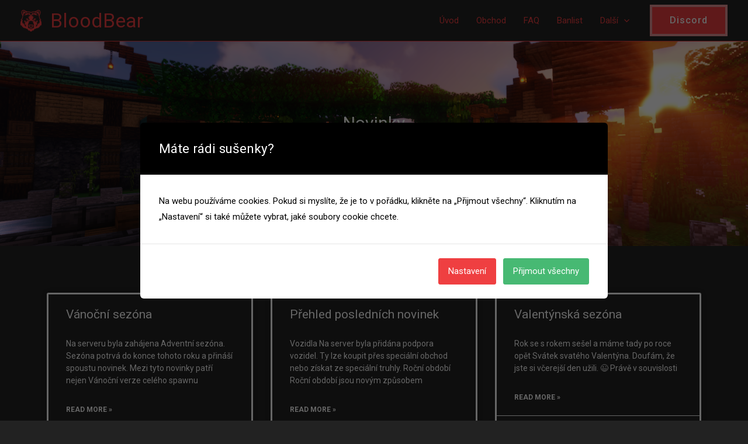

--- FILE ---
content_type: text/css
request_url: https://bloodbear.cz/wp-content/uploads/elementor/css/post-5.css?ver=1676839162
body_size: 327
content:
.elementor-kit-5{--e-global-color-primary:#6EC1E4;--e-global-color-secondary:#54595F;--e-global-color-text:#7A7A7A;--e-global-color-accent:#61CE70;--e-global-color-a772300:#222222;--e-global-color-1edf301:#FF0003;--e-global-color-80dc554:#EF3F41;--e-global-color-ef93967:#E79798;--e-global-typography-primary-font-family:"Roboto";--e-global-typography-primary-font-weight:600;--e-global-typography-secondary-font-family:"Roboto Slab";--e-global-typography-secondary-font-weight:400;--e-global-typography-text-font-family:"Roboto";--e-global-typography-text-font-weight:400;--e-global-typography-accent-font-family:"Roboto";--e-global-typography-accent-font-weight:500;background-color:var( --e-global-color-a772300 );}.elementor-section.elementor-section-boxed > .elementor-container{max-width:1140px;}.e-container{--container-max-width:1140px;}.elementor-widget:not(:last-child){margin-bottom:20px;}.elementor-element{--widgets-spacing:20px;}{}h1.entry-title{display:var(--page-title-display);}@media(max-width:1024px){.elementor-section.elementor-section-boxed > .elementor-container{max-width:1024px;}.e-container{--container-max-width:1024px;}}@media(max-width:767px){.elementor-section.elementor-section-boxed > .elementor-container{max-width:767px;}.e-container{--container-max-width:767px;}}/* Start custom CSS *//* ===== Scrollbar CSS ===== */
  /* Firefox */
  * {
    scrollbar-width: auto;
    scrollbar-color: #ef3f41 #222222;
  }

  /* Chrome, Edge, and Safari */
  *::-webkit-scrollbar {
    width: 16px;
  }

  *::-webkit-scrollbar-track {
    background: #222222;
  }

  *::-webkit-scrollbar-thumb {
    background-color: #ef3f41;
    border-radius: 10px;
    border: 0px solid #222222;
  }/* End custom CSS */

--- FILE ---
content_type: text/css
request_url: https://bloodbear.cz/wp-content/uploads/elementor/css/post-91.css?ver=1676920671
body_size: 355
content:
.elementor-91 .elementor-element.elementor-element-5c0f31e > .elementor-container{min-height:350px;}.elementor-91 .elementor-element.elementor-element-5c0f31e:not(.elementor-motion-effects-element-type-background), .elementor-91 .elementor-element.elementor-element-5c0f31e > .elementor-motion-effects-container > .elementor-motion-effects-layer{background-image:url("https://bloodbear.cz/wp-content/uploads/2022/05/2022-05-23_16.46.06.png");background-position:center center;background-repeat:no-repeat;background-size:cover;}.elementor-91 .elementor-element.elementor-element-5c0f31e > .elementor-background-overlay{background-color:#00000091;opacity:0.5;transition:background 0.3s, border-radius 0.3s, opacity 0.3s;}.elementor-91 .elementor-element.elementor-element-5c0f31e{transition:background 0.3s, border 0.3s, border-radius 0.3s, box-shadow 0.3s;}.elementor-91 .elementor-element.elementor-element-34ee635{text-align:center;}.elementor-91 .elementor-element.elementor-element-34ee635 .elementor-heading-title{color:#FFFFFF;}.elementor-91 .elementor-element.elementor-element-aa0150b{text-align:center;color:#FFFFFF;font-family:"Roboto", Sans-serif;font-weight:500;}.elementor-91 .elementor-element.elementor-element-1c2a133 .elementor-spacer-inner{--spacer-size:50px;}.elementor-91 .elementor-element.elementor-element-e87941f .elementor-post__meta-data span + span:before{content:"•";}.elementor-91 .elementor-element.elementor-element-e87941f{--grid-column-gap:30px;--grid-row-gap:35px;}.elementor-91 .elementor-element.elementor-element-e87941f .elementor-post__card{background-color:var( --e-global-color-a772300 );border-color:#FFFFFF;border-width:3px;}.elementor-91 .elementor-element.elementor-element-e87941f .elementor-post__card .elementor-post__meta-data{border-top-color:#FFFFFF;}.elementor-91 .elementor-element.elementor-element-e87941f .elementor-post__title, .elementor-91 .elementor-element.elementor-element-e87941f .elementor-post__title a{color:#FFFFFF;}.elementor-91 .elementor-element.elementor-element-e87941f .elementor-post__meta-data{color:#FFFFFF;}.elementor-91 .elementor-element.elementor-element-e87941f .elementor-post__meta-data span:before{color:#FFFFFF;}.elementor-91 .elementor-element.elementor-element-e87941f .elementor-post__excerpt p{color:#FFFFFF;}.elementor-91 .elementor-element.elementor-element-e87941f .elementor-post__read-more{color:#FFFFFF;}.elementor-91 .elementor-element.elementor-element-0c32926 .elementor-spacer-inner{--spacer-size:50px;}@media(min-width:1025px){.elementor-91 .elementor-element.elementor-element-5c0f31e:not(.elementor-motion-effects-element-type-background), .elementor-91 .elementor-element.elementor-element-5c0f31e > .elementor-motion-effects-container > .elementor-motion-effects-layer{background-attachment:scroll;}}

--- FILE ---
content_type: text/css
request_url: https://bloodbear.cz/wp-content/uploads/elementor/css/post-1530.css?ver=1676839465
body_size: 400
content:
.elementor-1530 .elementor-element.elementor-element-6de564d > .elementor-container{min-height:250px;}.elementor-1530 .elementor-element.elementor-element-6de564d > .elementor-container > .elementor-column > .elementor-widget-wrap{align-content:flex-start;align-items:flex-start;}.elementor-1530 .elementor-element.elementor-element-6de564d:not(.elementor-motion-effects-element-type-background), .elementor-1530 .elementor-element.elementor-element-6de564d > .elementor-motion-effects-container > .elementor-motion-effects-layer{background-color:var( --e-global-color-a772300 );}.elementor-1530 .elementor-element.elementor-element-6de564d > .elementor-background-overlay{background-color:#FFFFFF00;opacity:0;transition:background 0.3s, border-radius 0.3s, opacity 0.3s;}.elementor-1530 .elementor-element.elementor-element-6de564d{border-style:solid;border-width:5px 5px 5px 5px;border-color:var( --e-global-color-a772300 );transition:background 0.3s, border 0.3s, border-radius 0.3s, box-shadow 0.3s;}.elementor-1530 .elementor-element.elementor-element-70ad79a{--ep-backdrop-filter-blur:0px;--ep-backdrop-filter-brightness:0%;--ep-backdrop-filter-contrast:0;--ep-backdrop-filter-grayscale:0;--ep-backdrop-filter-invert:0;--ep-backdrop-filter-opacity:0;--ep-backdrop-filter-saturate:0;}.elementor-1530 .elementor-element.elementor-element-947bbfd{text-align:center;}.elementor-1530 .elementor-element.elementor-element-947bbfd .elementor-heading-title{color:#FFFFFF;font-family:"Roboto", Sans-serif;font-weight:600;letter-spacing:0.8px;word-spacing:1px;}.elementor-1530 .elementor-element.elementor-element-bcab482 .elementor-icon-list-item:not(:last-child):after{content:"";height:65%;border-color:#ddd;}.elementor-1530 .elementor-element.elementor-element-bcab482 .elementor-icon-list-items:not(.elementor-inline-items) .elementor-icon-list-item:not(:last-child):after{border-top-style:double;border-top-width:3px;}.elementor-1530 .elementor-element.elementor-element-bcab482 .elementor-icon-list-items.elementor-inline-items .elementor-icon-list-item:not(:last-child):after{border-left-style:double;}.elementor-1530 .elementor-element.elementor-element-bcab482 .elementor-inline-items .elementor-icon-list-item:not(:last-child):after{border-left-width:3px;}.elementor-1530 .elementor-element.elementor-element-bcab482 .elementor-icon-list-icon i{color:#FFFFFF;}.elementor-1530 .elementor-element.elementor-element-bcab482 .elementor-icon-list-icon svg{fill:#FFFFFF;}.elementor-1530 .elementor-element.elementor-element-bcab482{--e-icon-list-icon-size:14px;--e-icon-list-icon-align:left;--e-icon-list-icon-margin:0 calc(var(--e-icon-list-icon-size, 1em) * 0.25) 0 0;}.elementor-1530 .elementor-element.elementor-element-bcab482 .elementor-icon-list-text{color:#FFFFFF;}.elementor-1530 .elementor-element.elementor-element-bcab482 .elementor-icon-list-item > .elementor-icon-list-text, .elementor-1530 .elementor-element.elementor-element-bcab482 .elementor-icon-list-item > a{font-family:"Roboto", Sans-serif;font-size:16px;font-weight:300;}